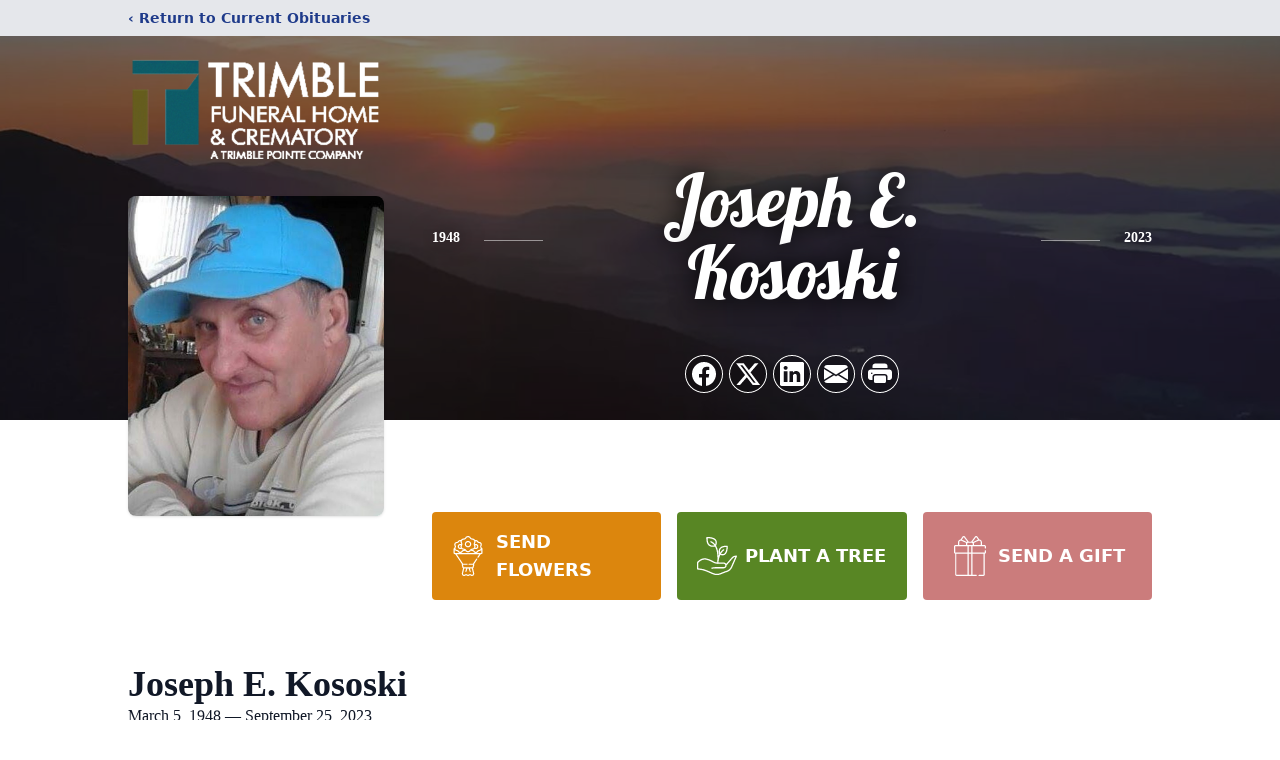

--- FILE ---
content_type: text/html; charset=utf-8
request_url: https://www.google.com/recaptcha/enterprise/anchor?ar=1&k=6LcTp0glAAAAAJWOqDOO4Q5XSq2117lYfKQ0y7fs&co=aHR0cHM6Ly93d3cudHJpbWJsZWZ1bmVyYWxob21lcy5jb206NDQz&hl=en&type=image&v=PoyoqOPhxBO7pBk68S4YbpHZ&theme=light&size=invisible&badge=bottomright&anchor-ms=20000&execute-ms=30000&cb=51ha6mrzehaa
body_size: 48573
content:
<!DOCTYPE HTML><html dir="ltr" lang="en"><head><meta http-equiv="Content-Type" content="text/html; charset=UTF-8">
<meta http-equiv="X-UA-Compatible" content="IE=edge">
<title>reCAPTCHA</title>
<style type="text/css">
/* cyrillic-ext */
@font-face {
  font-family: 'Roboto';
  font-style: normal;
  font-weight: 400;
  font-stretch: 100%;
  src: url(//fonts.gstatic.com/s/roboto/v48/KFO7CnqEu92Fr1ME7kSn66aGLdTylUAMa3GUBHMdazTgWw.woff2) format('woff2');
  unicode-range: U+0460-052F, U+1C80-1C8A, U+20B4, U+2DE0-2DFF, U+A640-A69F, U+FE2E-FE2F;
}
/* cyrillic */
@font-face {
  font-family: 'Roboto';
  font-style: normal;
  font-weight: 400;
  font-stretch: 100%;
  src: url(//fonts.gstatic.com/s/roboto/v48/KFO7CnqEu92Fr1ME7kSn66aGLdTylUAMa3iUBHMdazTgWw.woff2) format('woff2');
  unicode-range: U+0301, U+0400-045F, U+0490-0491, U+04B0-04B1, U+2116;
}
/* greek-ext */
@font-face {
  font-family: 'Roboto';
  font-style: normal;
  font-weight: 400;
  font-stretch: 100%;
  src: url(//fonts.gstatic.com/s/roboto/v48/KFO7CnqEu92Fr1ME7kSn66aGLdTylUAMa3CUBHMdazTgWw.woff2) format('woff2');
  unicode-range: U+1F00-1FFF;
}
/* greek */
@font-face {
  font-family: 'Roboto';
  font-style: normal;
  font-weight: 400;
  font-stretch: 100%;
  src: url(//fonts.gstatic.com/s/roboto/v48/KFO7CnqEu92Fr1ME7kSn66aGLdTylUAMa3-UBHMdazTgWw.woff2) format('woff2');
  unicode-range: U+0370-0377, U+037A-037F, U+0384-038A, U+038C, U+038E-03A1, U+03A3-03FF;
}
/* math */
@font-face {
  font-family: 'Roboto';
  font-style: normal;
  font-weight: 400;
  font-stretch: 100%;
  src: url(//fonts.gstatic.com/s/roboto/v48/KFO7CnqEu92Fr1ME7kSn66aGLdTylUAMawCUBHMdazTgWw.woff2) format('woff2');
  unicode-range: U+0302-0303, U+0305, U+0307-0308, U+0310, U+0312, U+0315, U+031A, U+0326-0327, U+032C, U+032F-0330, U+0332-0333, U+0338, U+033A, U+0346, U+034D, U+0391-03A1, U+03A3-03A9, U+03B1-03C9, U+03D1, U+03D5-03D6, U+03F0-03F1, U+03F4-03F5, U+2016-2017, U+2034-2038, U+203C, U+2040, U+2043, U+2047, U+2050, U+2057, U+205F, U+2070-2071, U+2074-208E, U+2090-209C, U+20D0-20DC, U+20E1, U+20E5-20EF, U+2100-2112, U+2114-2115, U+2117-2121, U+2123-214F, U+2190, U+2192, U+2194-21AE, U+21B0-21E5, U+21F1-21F2, U+21F4-2211, U+2213-2214, U+2216-22FF, U+2308-230B, U+2310, U+2319, U+231C-2321, U+2336-237A, U+237C, U+2395, U+239B-23B7, U+23D0, U+23DC-23E1, U+2474-2475, U+25AF, U+25B3, U+25B7, U+25BD, U+25C1, U+25CA, U+25CC, U+25FB, U+266D-266F, U+27C0-27FF, U+2900-2AFF, U+2B0E-2B11, U+2B30-2B4C, U+2BFE, U+3030, U+FF5B, U+FF5D, U+1D400-1D7FF, U+1EE00-1EEFF;
}
/* symbols */
@font-face {
  font-family: 'Roboto';
  font-style: normal;
  font-weight: 400;
  font-stretch: 100%;
  src: url(//fonts.gstatic.com/s/roboto/v48/KFO7CnqEu92Fr1ME7kSn66aGLdTylUAMaxKUBHMdazTgWw.woff2) format('woff2');
  unicode-range: U+0001-000C, U+000E-001F, U+007F-009F, U+20DD-20E0, U+20E2-20E4, U+2150-218F, U+2190, U+2192, U+2194-2199, U+21AF, U+21E6-21F0, U+21F3, U+2218-2219, U+2299, U+22C4-22C6, U+2300-243F, U+2440-244A, U+2460-24FF, U+25A0-27BF, U+2800-28FF, U+2921-2922, U+2981, U+29BF, U+29EB, U+2B00-2BFF, U+4DC0-4DFF, U+FFF9-FFFB, U+10140-1018E, U+10190-1019C, U+101A0, U+101D0-101FD, U+102E0-102FB, U+10E60-10E7E, U+1D2C0-1D2D3, U+1D2E0-1D37F, U+1F000-1F0FF, U+1F100-1F1AD, U+1F1E6-1F1FF, U+1F30D-1F30F, U+1F315, U+1F31C, U+1F31E, U+1F320-1F32C, U+1F336, U+1F378, U+1F37D, U+1F382, U+1F393-1F39F, U+1F3A7-1F3A8, U+1F3AC-1F3AF, U+1F3C2, U+1F3C4-1F3C6, U+1F3CA-1F3CE, U+1F3D4-1F3E0, U+1F3ED, U+1F3F1-1F3F3, U+1F3F5-1F3F7, U+1F408, U+1F415, U+1F41F, U+1F426, U+1F43F, U+1F441-1F442, U+1F444, U+1F446-1F449, U+1F44C-1F44E, U+1F453, U+1F46A, U+1F47D, U+1F4A3, U+1F4B0, U+1F4B3, U+1F4B9, U+1F4BB, U+1F4BF, U+1F4C8-1F4CB, U+1F4D6, U+1F4DA, U+1F4DF, U+1F4E3-1F4E6, U+1F4EA-1F4ED, U+1F4F7, U+1F4F9-1F4FB, U+1F4FD-1F4FE, U+1F503, U+1F507-1F50B, U+1F50D, U+1F512-1F513, U+1F53E-1F54A, U+1F54F-1F5FA, U+1F610, U+1F650-1F67F, U+1F687, U+1F68D, U+1F691, U+1F694, U+1F698, U+1F6AD, U+1F6B2, U+1F6B9-1F6BA, U+1F6BC, U+1F6C6-1F6CF, U+1F6D3-1F6D7, U+1F6E0-1F6EA, U+1F6F0-1F6F3, U+1F6F7-1F6FC, U+1F700-1F7FF, U+1F800-1F80B, U+1F810-1F847, U+1F850-1F859, U+1F860-1F887, U+1F890-1F8AD, U+1F8B0-1F8BB, U+1F8C0-1F8C1, U+1F900-1F90B, U+1F93B, U+1F946, U+1F984, U+1F996, U+1F9E9, U+1FA00-1FA6F, U+1FA70-1FA7C, U+1FA80-1FA89, U+1FA8F-1FAC6, U+1FACE-1FADC, U+1FADF-1FAE9, U+1FAF0-1FAF8, U+1FB00-1FBFF;
}
/* vietnamese */
@font-face {
  font-family: 'Roboto';
  font-style: normal;
  font-weight: 400;
  font-stretch: 100%;
  src: url(//fonts.gstatic.com/s/roboto/v48/KFO7CnqEu92Fr1ME7kSn66aGLdTylUAMa3OUBHMdazTgWw.woff2) format('woff2');
  unicode-range: U+0102-0103, U+0110-0111, U+0128-0129, U+0168-0169, U+01A0-01A1, U+01AF-01B0, U+0300-0301, U+0303-0304, U+0308-0309, U+0323, U+0329, U+1EA0-1EF9, U+20AB;
}
/* latin-ext */
@font-face {
  font-family: 'Roboto';
  font-style: normal;
  font-weight: 400;
  font-stretch: 100%;
  src: url(//fonts.gstatic.com/s/roboto/v48/KFO7CnqEu92Fr1ME7kSn66aGLdTylUAMa3KUBHMdazTgWw.woff2) format('woff2');
  unicode-range: U+0100-02BA, U+02BD-02C5, U+02C7-02CC, U+02CE-02D7, U+02DD-02FF, U+0304, U+0308, U+0329, U+1D00-1DBF, U+1E00-1E9F, U+1EF2-1EFF, U+2020, U+20A0-20AB, U+20AD-20C0, U+2113, U+2C60-2C7F, U+A720-A7FF;
}
/* latin */
@font-face {
  font-family: 'Roboto';
  font-style: normal;
  font-weight: 400;
  font-stretch: 100%;
  src: url(//fonts.gstatic.com/s/roboto/v48/KFO7CnqEu92Fr1ME7kSn66aGLdTylUAMa3yUBHMdazQ.woff2) format('woff2');
  unicode-range: U+0000-00FF, U+0131, U+0152-0153, U+02BB-02BC, U+02C6, U+02DA, U+02DC, U+0304, U+0308, U+0329, U+2000-206F, U+20AC, U+2122, U+2191, U+2193, U+2212, U+2215, U+FEFF, U+FFFD;
}
/* cyrillic-ext */
@font-face {
  font-family: 'Roboto';
  font-style: normal;
  font-weight: 500;
  font-stretch: 100%;
  src: url(//fonts.gstatic.com/s/roboto/v48/KFO7CnqEu92Fr1ME7kSn66aGLdTylUAMa3GUBHMdazTgWw.woff2) format('woff2');
  unicode-range: U+0460-052F, U+1C80-1C8A, U+20B4, U+2DE0-2DFF, U+A640-A69F, U+FE2E-FE2F;
}
/* cyrillic */
@font-face {
  font-family: 'Roboto';
  font-style: normal;
  font-weight: 500;
  font-stretch: 100%;
  src: url(//fonts.gstatic.com/s/roboto/v48/KFO7CnqEu92Fr1ME7kSn66aGLdTylUAMa3iUBHMdazTgWw.woff2) format('woff2');
  unicode-range: U+0301, U+0400-045F, U+0490-0491, U+04B0-04B1, U+2116;
}
/* greek-ext */
@font-face {
  font-family: 'Roboto';
  font-style: normal;
  font-weight: 500;
  font-stretch: 100%;
  src: url(//fonts.gstatic.com/s/roboto/v48/KFO7CnqEu92Fr1ME7kSn66aGLdTylUAMa3CUBHMdazTgWw.woff2) format('woff2');
  unicode-range: U+1F00-1FFF;
}
/* greek */
@font-face {
  font-family: 'Roboto';
  font-style: normal;
  font-weight: 500;
  font-stretch: 100%;
  src: url(//fonts.gstatic.com/s/roboto/v48/KFO7CnqEu92Fr1ME7kSn66aGLdTylUAMa3-UBHMdazTgWw.woff2) format('woff2');
  unicode-range: U+0370-0377, U+037A-037F, U+0384-038A, U+038C, U+038E-03A1, U+03A3-03FF;
}
/* math */
@font-face {
  font-family: 'Roboto';
  font-style: normal;
  font-weight: 500;
  font-stretch: 100%;
  src: url(//fonts.gstatic.com/s/roboto/v48/KFO7CnqEu92Fr1ME7kSn66aGLdTylUAMawCUBHMdazTgWw.woff2) format('woff2');
  unicode-range: U+0302-0303, U+0305, U+0307-0308, U+0310, U+0312, U+0315, U+031A, U+0326-0327, U+032C, U+032F-0330, U+0332-0333, U+0338, U+033A, U+0346, U+034D, U+0391-03A1, U+03A3-03A9, U+03B1-03C9, U+03D1, U+03D5-03D6, U+03F0-03F1, U+03F4-03F5, U+2016-2017, U+2034-2038, U+203C, U+2040, U+2043, U+2047, U+2050, U+2057, U+205F, U+2070-2071, U+2074-208E, U+2090-209C, U+20D0-20DC, U+20E1, U+20E5-20EF, U+2100-2112, U+2114-2115, U+2117-2121, U+2123-214F, U+2190, U+2192, U+2194-21AE, U+21B0-21E5, U+21F1-21F2, U+21F4-2211, U+2213-2214, U+2216-22FF, U+2308-230B, U+2310, U+2319, U+231C-2321, U+2336-237A, U+237C, U+2395, U+239B-23B7, U+23D0, U+23DC-23E1, U+2474-2475, U+25AF, U+25B3, U+25B7, U+25BD, U+25C1, U+25CA, U+25CC, U+25FB, U+266D-266F, U+27C0-27FF, U+2900-2AFF, U+2B0E-2B11, U+2B30-2B4C, U+2BFE, U+3030, U+FF5B, U+FF5D, U+1D400-1D7FF, U+1EE00-1EEFF;
}
/* symbols */
@font-face {
  font-family: 'Roboto';
  font-style: normal;
  font-weight: 500;
  font-stretch: 100%;
  src: url(//fonts.gstatic.com/s/roboto/v48/KFO7CnqEu92Fr1ME7kSn66aGLdTylUAMaxKUBHMdazTgWw.woff2) format('woff2');
  unicode-range: U+0001-000C, U+000E-001F, U+007F-009F, U+20DD-20E0, U+20E2-20E4, U+2150-218F, U+2190, U+2192, U+2194-2199, U+21AF, U+21E6-21F0, U+21F3, U+2218-2219, U+2299, U+22C4-22C6, U+2300-243F, U+2440-244A, U+2460-24FF, U+25A0-27BF, U+2800-28FF, U+2921-2922, U+2981, U+29BF, U+29EB, U+2B00-2BFF, U+4DC0-4DFF, U+FFF9-FFFB, U+10140-1018E, U+10190-1019C, U+101A0, U+101D0-101FD, U+102E0-102FB, U+10E60-10E7E, U+1D2C0-1D2D3, U+1D2E0-1D37F, U+1F000-1F0FF, U+1F100-1F1AD, U+1F1E6-1F1FF, U+1F30D-1F30F, U+1F315, U+1F31C, U+1F31E, U+1F320-1F32C, U+1F336, U+1F378, U+1F37D, U+1F382, U+1F393-1F39F, U+1F3A7-1F3A8, U+1F3AC-1F3AF, U+1F3C2, U+1F3C4-1F3C6, U+1F3CA-1F3CE, U+1F3D4-1F3E0, U+1F3ED, U+1F3F1-1F3F3, U+1F3F5-1F3F7, U+1F408, U+1F415, U+1F41F, U+1F426, U+1F43F, U+1F441-1F442, U+1F444, U+1F446-1F449, U+1F44C-1F44E, U+1F453, U+1F46A, U+1F47D, U+1F4A3, U+1F4B0, U+1F4B3, U+1F4B9, U+1F4BB, U+1F4BF, U+1F4C8-1F4CB, U+1F4D6, U+1F4DA, U+1F4DF, U+1F4E3-1F4E6, U+1F4EA-1F4ED, U+1F4F7, U+1F4F9-1F4FB, U+1F4FD-1F4FE, U+1F503, U+1F507-1F50B, U+1F50D, U+1F512-1F513, U+1F53E-1F54A, U+1F54F-1F5FA, U+1F610, U+1F650-1F67F, U+1F687, U+1F68D, U+1F691, U+1F694, U+1F698, U+1F6AD, U+1F6B2, U+1F6B9-1F6BA, U+1F6BC, U+1F6C6-1F6CF, U+1F6D3-1F6D7, U+1F6E0-1F6EA, U+1F6F0-1F6F3, U+1F6F7-1F6FC, U+1F700-1F7FF, U+1F800-1F80B, U+1F810-1F847, U+1F850-1F859, U+1F860-1F887, U+1F890-1F8AD, U+1F8B0-1F8BB, U+1F8C0-1F8C1, U+1F900-1F90B, U+1F93B, U+1F946, U+1F984, U+1F996, U+1F9E9, U+1FA00-1FA6F, U+1FA70-1FA7C, U+1FA80-1FA89, U+1FA8F-1FAC6, U+1FACE-1FADC, U+1FADF-1FAE9, U+1FAF0-1FAF8, U+1FB00-1FBFF;
}
/* vietnamese */
@font-face {
  font-family: 'Roboto';
  font-style: normal;
  font-weight: 500;
  font-stretch: 100%;
  src: url(//fonts.gstatic.com/s/roboto/v48/KFO7CnqEu92Fr1ME7kSn66aGLdTylUAMa3OUBHMdazTgWw.woff2) format('woff2');
  unicode-range: U+0102-0103, U+0110-0111, U+0128-0129, U+0168-0169, U+01A0-01A1, U+01AF-01B0, U+0300-0301, U+0303-0304, U+0308-0309, U+0323, U+0329, U+1EA0-1EF9, U+20AB;
}
/* latin-ext */
@font-face {
  font-family: 'Roboto';
  font-style: normal;
  font-weight: 500;
  font-stretch: 100%;
  src: url(//fonts.gstatic.com/s/roboto/v48/KFO7CnqEu92Fr1ME7kSn66aGLdTylUAMa3KUBHMdazTgWw.woff2) format('woff2');
  unicode-range: U+0100-02BA, U+02BD-02C5, U+02C7-02CC, U+02CE-02D7, U+02DD-02FF, U+0304, U+0308, U+0329, U+1D00-1DBF, U+1E00-1E9F, U+1EF2-1EFF, U+2020, U+20A0-20AB, U+20AD-20C0, U+2113, U+2C60-2C7F, U+A720-A7FF;
}
/* latin */
@font-face {
  font-family: 'Roboto';
  font-style: normal;
  font-weight: 500;
  font-stretch: 100%;
  src: url(//fonts.gstatic.com/s/roboto/v48/KFO7CnqEu92Fr1ME7kSn66aGLdTylUAMa3yUBHMdazQ.woff2) format('woff2');
  unicode-range: U+0000-00FF, U+0131, U+0152-0153, U+02BB-02BC, U+02C6, U+02DA, U+02DC, U+0304, U+0308, U+0329, U+2000-206F, U+20AC, U+2122, U+2191, U+2193, U+2212, U+2215, U+FEFF, U+FFFD;
}
/* cyrillic-ext */
@font-face {
  font-family: 'Roboto';
  font-style: normal;
  font-weight: 900;
  font-stretch: 100%;
  src: url(//fonts.gstatic.com/s/roboto/v48/KFO7CnqEu92Fr1ME7kSn66aGLdTylUAMa3GUBHMdazTgWw.woff2) format('woff2');
  unicode-range: U+0460-052F, U+1C80-1C8A, U+20B4, U+2DE0-2DFF, U+A640-A69F, U+FE2E-FE2F;
}
/* cyrillic */
@font-face {
  font-family: 'Roboto';
  font-style: normal;
  font-weight: 900;
  font-stretch: 100%;
  src: url(//fonts.gstatic.com/s/roboto/v48/KFO7CnqEu92Fr1ME7kSn66aGLdTylUAMa3iUBHMdazTgWw.woff2) format('woff2');
  unicode-range: U+0301, U+0400-045F, U+0490-0491, U+04B0-04B1, U+2116;
}
/* greek-ext */
@font-face {
  font-family: 'Roboto';
  font-style: normal;
  font-weight: 900;
  font-stretch: 100%;
  src: url(//fonts.gstatic.com/s/roboto/v48/KFO7CnqEu92Fr1ME7kSn66aGLdTylUAMa3CUBHMdazTgWw.woff2) format('woff2');
  unicode-range: U+1F00-1FFF;
}
/* greek */
@font-face {
  font-family: 'Roboto';
  font-style: normal;
  font-weight: 900;
  font-stretch: 100%;
  src: url(//fonts.gstatic.com/s/roboto/v48/KFO7CnqEu92Fr1ME7kSn66aGLdTylUAMa3-UBHMdazTgWw.woff2) format('woff2');
  unicode-range: U+0370-0377, U+037A-037F, U+0384-038A, U+038C, U+038E-03A1, U+03A3-03FF;
}
/* math */
@font-face {
  font-family: 'Roboto';
  font-style: normal;
  font-weight: 900;
  font-stretch: 100%;
  src: url(//fonts.gstatic.com/s/roboto/v48/KFO7CnqEu92Fr1ME7kSn66aGLdTylUAMawCUBHMdazTgWw.woff2) format('woff2');
  unicode-range: U+0302-0303, U+0305, U+0307-0308, U+0310, U+0312, U+0315, U+031A, U+0326-0327, U+032C, U+032F-0330, U+0332-0333, U+0338, U+033A, U+0346, U+034D, U+0391-03A1, U+03A3-03A9, U+03B1-03C9, U+03D1, U+03D5-03D6, U+03F0-03F1, U+03F4-03F5, U+2016-2017, U+2034-2038, U+203C, U+2040, U+2043, U+2047, U+2050, U+2057, U+205F, U+2070-2071, U+2074-208E, U+2090-209C, U+20D0-20DC, U+20E1, U+20E5-20EF, U+2100-2112, U+2114-2115, U+2117-2121, U+2123-214F, U+2190, U+2192, U+2194-21AE, U+21B0-21E5, U+21F1-21F2, U+21F4-2211, U+2213-2214, U+2216-22FF, U+2308-230B, U+2310, U+2319, U+231C-2321, U+2336-237A, U+237C, U+2395, U+239B-23B7, U+23D0, U+23DC-23E1, U+2474-2475, U+25AF, U+25B3, U+25B7, U+25BD, U+25C1, U+25CA, U+25CC, U+25FB, U+266D-266F, U+27C0-27FF, U+2900-2AFF, U+2B0E-2B11, U+2B30-2B4C, U+2BFE, U+3030, U+FF5B, U+FF5D, U+1D400-1D7FF, U+1EE00-1EEFF;
}
/* symbols */
@font-face {
  font-family: 'Roboto';
  font-style: normal;
  font-weight: 900;
  font-stretch: 100%;
  src: url(//fonts.gstatic.com/s/roboto/v48/KFO7CnqEu92Fr1ME7kSn66aGLdTylUAMaxKUBHMdazTgWw.woff2) format('woff2');
  unicode-range: U+0001-000C, U+000E-001F, U+007F-009F, U+20DD-20E0, U+20E2-20E4, U+2150-218F, U+2190, U+2192, U+2194-2199, U+21AF, U+21E6-21F0, U+21F3, U+2218-2219, U+2299, U+22C4-22C6, U+2300-243F, U+2440-244A, U+2460-24FF, U+25A0-27BF, U+2800-28FF, U+2921-2922, U+2981, U+29BF, U+29EB, U+2B00-2BFF, U+4DC0-4DFF, U+FFF9-FFFB, U+10140-1018E, U+10190-1019C, U+101A0, U+101D0-101FD, U+102E0-102FB, U+10E60-10E7E, U+1D2C0-1D2D3, U+1D2E0-1D37F, U+1F000-1F0FF, U+1F100-1F1AD, U+1F1E6-1F1FF, U+1F30D-1F30F, U+1F315, U+1F31C, U+1F31E, U+1F320-1F32C, U+1F336, U+1F378, U+1F37D, U+1F382, U+1F393-1F39F, U+1F3A7-1F3A8, U+1F3AC-1F3AF, U+1F3C2, U+1F3C4-1F3C6, U+1F3CA-1F3CE, U+1F3D4-1F3E0, U+1F3ED, U+1F3F1-1F3F3, U+1F3F5-1F3F7, U+1F408, U+1F415, U+1F41F, U+1F426, U+1F43F, U+1F441-1F442, U+1F444, U+1F446-1F449, U+1F44C-1F44E, U+1F453, U+1F46A, U+1F47D, U+1F4A3, U+1F4B0, U+1F4B3, U+1F4B9, U+1F4BB, U+1F4BF, U+1F4C8-1F4CB, U+1F4D6, U+1F4DA, U+1F4DF, U+1F4E3-1F4E6, U+1F4EA-1F4ED, U+1F4F7, U+1F4F9-1F4FB, U+1F4FD-1F4FE, U+1F503, U+1F507-1F50B, U+1F50D, U+1F512-1F513, U+1F53E-1F54A, U+1F54F-1F5FA, U+1F610, U+1F650-1F67F, U+1F687, U+1F68D, U+1F691, U+1F694, U+1F698, U+1F6AD, U+1F6B2, U+1F6B9-1F6BA, U+1F6BC, U+1F6C6-1F6CF, U+1F6D3-1F6D7, U+1F6E0-1F6EA, U+1F6F0-1F6F3, U+1F6F7-1F6FC, U+1F700-1F7FF, U+1F800-1F80B, U+1F810-1F847, U+1F850-1F859, U+1F860-1F887, U+1F890-1F8AD, U+1F8B0-1F8BB, U+1F8C0-1F8C1, U+1F900-1F90B, U+1F93B, U+1F946, U+1F984, U+1F996, U+1F9E9, U+1FA00-1FA6F, U+1FA70-1FA7C, U+1FA80-1FA89, U+1FA8F-1FAC6, U+1FACE-1FADC, U+1FADF-1FAE9, U+1FAF0-1FAF8, U+1FB00-1FBFF;
}
/* vietnamese */
@font-face {
  font-family: 'Roboto';
  font-style: normal;
  font-weight: 900;
  font-stretch: 100%;
  src: url(//fonts.gstatic.com/s/roboto/v48/KFO7CnqEu92Fr1ME7kSn66aGLdTylUAMa3OUBHMdazTgWw.woff2) format('woff2');
  unicode-range: U+0102-0103, U+0110-0111, U+0128-0129, U+0168-0169, U+01A0-01A1, U+01AF-01B0, U+0300-0301, U+0303-0304, U+0308-0309, U+0323, U+0329, U+1EA0-1EF9, U+20AB;
}
/* latin-ext */
@font-face {
  font-family: 'Roboto';
  font-style: normal;
  font-weight: 900;
  font-stretch: 100%;
  src: url(//fonts.gstatic.com/s/roboto/v48/KFO7CnqEu92Fr1ME7kSn66aGLdTylUAMa3KUBHMdazTgWw.woff2) format('woff2');
  unicode-range: U+0100-02BA, U+02BD-02C5, U+02C7-02CC, U+02CE-02D7, U+02DD-02FF, U+0304, U+0308, U+0329, U+1D00-1DBF, U+1E00-1E9F, U+1EF2-1EFF, U+2020, U+20A0-20AB, U+20AD-20C0, U+2113, U+2C60-2C7F, U+A720-A7FF;
}
/* latin */
@font-face {
  font-family: 'Roboto';
  font-style: normal;
  font-weight: 900;
  font-stretch: 100%;
  src: url(//fonts.gstatic.com/s/roboto/v48/KFO7CnqEu92Fr1ME7kSn66aGLdTylUAMa3yUBHMdazQ.woff2) format('woff2');
  unicode-range: U+0000-00FF, U+0131, U+0152-0153, U+02BB-02BC, U+02C6, U+02DA, U+02DC, U+0304, U+0308, U+0329, U+2000-206F, U+20AC, U+2122, U+2191, U+2193, U+2212, U+2215, U+FEFF, U+FFFD;
}

</style>
<link rel="stylesheet" type="text/css" href="https://www.gstatic.com/recaptcha/releases/PoyoqOPhxBO7pBk68S4YbpHZ/styles__ltr.css">
<script nonce="5hfd19-wQ4pnTXTxSRBN_g" type="text/javascript">window['__recaptcha_api'] = 'https://www.google.com/recaptcha/enterprise/';</script>
<script type="text/javascript" src="https://www.gstatic.com/recaptcha/releases/PoyoqOPhxBO7pBk68S4YbpHZ/recaptcha__en.js" nonce="5hfd19-wQ4pnTXTxSRBN_g">
      
    </script></head>
<body><div id="rc-anchor-alert" class="rc-anchor-alert"></div>
<input type="hidden" id="recaptcha-token" value="[base64]">
<script type="text/javascript" nonce="5hfd19-wQ4pnTXTxSRBN_g">
      recaptcha.anchor.Main.init("[\x22ainput\x22,[\x22bgdata\x22,\x22\x22,\[base64]/[base64]/[base64]/ZyhXLGgpOnEoW04sMjEsbF0sVywwKSxoKSxmYWxzZSxmYWxzZSl9Y2F0Y2goayl7RygzNTgsVyk/[base64]/[base64]/[base64]/[base64]/[base64]/[base64]/[base64]/bmV3IEJbT10oRFswXSk6dz09Mj9uZXcgQltPXShEWzBdLERbMV0pOnc9PTM/bmV3IEJbT10oRFswXSxEWzFdLERbMl0pOnc9PTQ/[base64]/[base64]/[base64]/[base64]/[base64]\\u003d\x22,\[base64]\\u003d\\u003d\x22,\x22wrhcw7LDo8KYI8KhT8KFYQ7DisKIw6AUAVPCvMOQEEzDmybDpVPCjWwBSiHCtwTDvnlNKnNnV8OMVMOVw5J4HVHCuwtyCcKifhhwwrsXw4/DtMK4IsKCwrLCssKPw598w7hKHsKMN2/DkcO4UcO3w5HDgQnChcOKwpciCsOPFCrCgsOKGnhwNcOGw7rCiTzDqcOEFGIywofDqlvCpcOIwqzDqsOfYQbDr8KtwqDCrHrCgEIMw57Dm8K3wqoAw5MKwrzChcKJwqbDvVXDmsKNwonDtnJlwrhYw681w4nDlsK7XsKRw6oqPMOcaMKeTB/[base64]/[base64]/DiXLCkTURNUzDtlTDs3QBw5MaVUrCnMOrw7/Dv8O/[base64]/XwvDpjfCkCBUwrHDgcK+acOHw7BDw7rCisKkI2ogP8O3w7bCusKvb8OLZwvDrVU1YMKAw5/Cnh5rw64iwp06R0PDtsOyRB3DgV5iecOfw5IeZnDCmg7DrcKRw6LDpSzCmMKtw4JlwozDpDBELko7A0lgw7k1w4HClR7CiS/Dn2Jgw51GLkAkNQLDq8OsFMOUw6dMOVhiUSPDq8KWa3lLa2MOP8OyeMKGERxMQ1PCpsOga8KPGW1eUix4UBAqwrHChBMhJsK/woLChAXCpVF5w68JwokkQnc+w43CqmfCuWzDs8KYw5Vuw6QvIsKDw7QNwqXCk8KFAnvDoMOrZMKtP8KUw6/DpcOaw57CmDXCtxszIzLCowdeIUnCt8OOw6QqwpjDkcK1wpbDjyQRwp4rG03DiiAlwrfDixvDpUtmwqfDgHDDsD/CqMKFw74LXsOUH8KKw5fDocKVLnYaw6rDh8OEHiMgJ8OyQyvDggQBw4rDoWJyRsOcw7oMTxzDqVJRw7/DrsOVwokDwrhhwpXDvsOAwrhzFHXCniRMwqhyw5DChsOdXcKMw6bDpsK0BhA1w6oeNsKYWyzDs2JdYFDCksKjSFzDicKJw6PDuAdoworDsMOqwpAgw6fCosKGw7HChsKLKMK6UEpbVMONwqUMYGnCvcOjwo/CkEfDusOMw7PCpMKSUG9RZBvChAfCgMKfPxbDlSLDqyPDq8ODw5Zjwp5Uw4XDj8Kywr7CqsO+cibDlMKDw48IBlpqwo0qMsKmEsKXe8Obw5FUwp3ChMOhw7R9CMKGwrfDrH58wpHDrcKPf8K8wolofcKRc8OPGsOobsKMw5jDsmPCtcKAGsOBR0fCuw/DgAkdwoliw4bDq1LCoXzCk8OBTsO/[base64]/CrcOgwqoiE3jDhHnDs0XClMOoSsOFw60dUsOVw4jDk0XCsDfCkA/[base64]/[base64]/[base64]/DqsO5w5XCvDBiI8OfwpbDhsO1P1oddWBuwocSd8O6w4bCrwd+wq5ZfQgYw515w4bCqxMpThwPw55gYsOSBcObwrfDvcKLwqRfwrjClFPDosOywpZHOcK1wqspw4JeJQ9fwrsDMsK2IjvCqsOlDMOQIcKtGcO/ZcOrYirDvsOqUMOZw5EDESkvwpvClk3DgwnDosOkRCLDtU50w75ENsKwwrMuw7NaPcKQMcO+VQUYNAUBw4wsw5zCjz/CnUYdw43DhcONdQZlc8OhwoXDkmsqw7dETsO8w5PDhcKNwojCgh3Ci3pEZHdSV8KOIMOmYMOOKcOWwqRnwrl9wqcNb8Onw7RUYsOqLnYCXcO1w4k4w6bClCUIfxlPw5FVwr/Ckh50w5vCosO4SBJBXcKQEgjCmzzCisOQXcOSPBfDiEnCt8OKbsKzwosRw5jDvsKIMn3CtsO+SkJkwqJqHh3DskzDnDnDkEDCumZlw7U/[base64]/w7d8J180w69vIcKywo9Nwq0oD8K6LzTDhcKjw5PCncOBwpPCilZnw656F8Ocw5/[base64]/CnQbCjmdDw7A0w4DDtR/[base64]/CuzHDqivCmz5TwoTCvxPCmxkfw7YRw6nDjjjCkMKMc8OJwrfDjsOsw7A8Czh6wrctasKAwrzCrDLCm8Kgw4JLwrPChMKnw6XCnwt8wrbDmSRFHcOXEgV8wo7DmsOfw7LCkRFnf8OuB8OXw5t5esKHKHhqwoQhQcOvwodUw4A5w77Cs0wdwqPDmMOiw7LCtcOtDm8/FsOLBRrDmFXDtj9ewrTChcKhwoXDpB7DrsOmLwfCnMOewq7CisOKMzvCrHPDhA8lwoTDocKHDMKxTMKbw7lXwr7DgsONwoFVwqLDqcKMwqPCmQ3DvlJ3bMOawqsrDVPCoMKRw7XCh8OKw6jCqWrCt8OTw7bCggvDg8KQw4DCuMKxw4NBEyNjKcOfwpo/[base64]/Cj0PDqFrDnsO5wrwdworCh8OLwpJUYGpCB8O9bRMKwojDtRB0az5sR8OqBcO/[base64]/WsK3w7zDqXtkwpMkw5ARwqbCvsKaw4VeZGrDvG/DphHDh8OTT8Kywr44w5vDicOtGC7CqXrCo23CnHnCucOoesOBdMKzU3DDpMKvw6nCjMOVdsKAw6DDocOBc8KlA8KxAcOuw54ZbsO6BsOfw73CkMKfwp8zwqVawroRw5wdw5LDp8KEw5bCjcKbTj4mMChkVWFKwq8tw6XDlsONw7vCh0HCo8OrZzwgwpxpC00rw6l7ZG/DshPCgSA4wpJVw7kgwp56woE7wrvDiC9WaMO0w4jDmzB+wqfCr1fDicKPUcK8w5DDqsKxworDicOtw4PDkzrCu1BzwqHCl2F2TcO5w6AWwo/Dpy7Cg8KtVsOKw6/ClcOjAMKgw5V3LWXCmsO5P10CGlNVTFMrbAfDi8KFeCgfw5lGw64ANhE4wrjDksOgFBduY8OQDFhgJgoLUMOzSMORCMKXH8KCwrUYwpVuwrQJw7giw7NKaTczBkpBwrkOIQPDt8KKw615wobCoS/DujXDgsOaw43CrTjDlsOCZcKaw7wHwpnChHA2LFYaf8KJaRs9TsKHW8KnQ1/CjTHDuMOyHyp/w5U1wqhgw6XCmMO2eydIGsOcwrbCkBbDs3rCpMKzwq/DhlJvUXUnwrdEw5XCuR/CmB3DsiAWw7HCvVbDgwvCjDPDo8K+w4s5w58DKCzDvsO0wrwdw618I8Khw67CvcOnwoDCuzJDwrzCl8KuJsO9wrfDlsOqw5dAw43CgMKpw6Ybw7bCssO3w6B0w4PCtnFMwpPCqMKPw6ZZwowRw5MoCsOxPzrDpm/CqcKHwpofwqvDh8O3VQfCkMKmwq/DlmM/N8Kew64uw6vDtcKmTcOsPB3CpnHCqiLDqDwjH8KHRi7CusKQw5JLwrYcM8K/wrLCumrDgcOfGRjCuVIdVcKcTcKiJnvCsBHCtHXDt2d1OMK5wqbDrjBsCWcXeh5jGEVKw5VFLifDsXXDs8KDw53Cm0IeQXrDjR8+PFfCu8O/w7J4F8OSZHorw6RBRnZ7w6fDnsOsw4rCnigHwqx1bD03wqJWw6PCmnh2wqFPNsKrwqPDp8O/wrsYwqpCAMOqw7XDv8O+I8Kiw53Dl3vDrDbCrcO8wqHDhhFpEQ1/woHDkXvDmcKKEAPCjydPw77DmgfCpnE7w4lVwobDg8O/wplLwpfCrQ3Dp8ONwqIjSgoxwrdzcsKSw7DCgWLDolPCizDCgMOiw59RwovDmsKlwpPCnyZxTsOQwobDgMKJwrccI2TDmMKywqYLAcKKw5/[base64]/CinjCgGxCV8OVw4/DmcO9w5HCmhReBMO9Mjgcw6Bcw5TDpAzCt8KMw6I7w4PClMOHU8OXLMKPUcKRY8OowpMqecKZF2gdV8Kbw6rCg8OcwoTCocOOwobCj8KFAWpnOmzChMOyFTJSdBwiVDZHw7TCjcKFABLChMOBLzXCu1lMwrEZw7bCpcKew4BbAsK8wqYMXDrCkMOUw4xZGzDDqUFew6/CucOYw6/CnxXDmWjDgMKAw4krw6Q8PRczw63CjVfCoMKrw7tgw6LCkcONbcO2wptNwrxPwpTDrVPCgsONOlDClsOJw5DDucOIQMKOw4VkwroMTWYkLztdE2/DpVRgw4kGw4jDisO3woXDpsONFcOCwogBa8KmDMKYw4HCgWsXChHConnDmHvDk8Kiw7fDn8Omwpdlw74DYwHDhADCok3CmR3Dq8OYwoVyF8KWwo5hZsKqLcOsBsOvw4DCvcKww4pCwqxKw7rDijkqw68AwpDDlyZxW8OxaMO5w5nDicKAeiQiwo/DpBRDdT1eOzPDn8OsWMK6TgUce8OrVMKmwq7Dq8KCwpXDlMK9eTbCtsOwB8Kyw5XCgcK8JhrDi012w6bDucKHXxrCusOrwpjDuVLCl8O6b8KoU8O1dMKrw4/CnMOsK8O3wpU7w7oCIcOiw4Z8wqoKQw9twp5Rw7DDmsOKwpl7wobCscOhwohbw4LDjWrDkMO5wr7DhkouYsKiw5bDiGJGw6Y5VMO5w6UoBsKjHndow4kbacKzMEsiw7YTwrtIwoN9MDdXOEXCu8OPW1/[base64]/w41kw4wGwoLDm8KKwqotwr13wrbDi8KlJcOCbsK1JMKXwpvCosKrwogKW8O+AVlyw5rDtcKDakEgI1FNXGBKw5LCsVUIPgsXTmXDhjfDkw/Csy0QwrDCvhgAw5PCqgnCtsOow4EyXScGGsKhB0fDiMKywow4XQ3Cpikfw4HDjsO9QMO9IxnDhg8Sw5k5wog/[base64]/w6UgZcOpMMOwc3HClsOMb1bDrnTCmMKgWcO7EnswRsOsw4ZoecKPWTLDm8O8AsODwoBbwr1vXSbDkcOSV8Kfb3XCkcKaw78Xw6Uxw5XCoMOJw4lbCx4GaMOzwrQBPcOQwoxLwptUwpUSJMKaWz/CosO5L8K7dMOwJhDCicOPwp3CjMOoBFNmw77Dsj4LKB3CnxPDgHIdwqzDk3LCly4ENXzDlGU0woLDlMOyw4PDrmgCw5PDtMOAw7TDpTg3GcKvwroPwrl/[base64]/GzACMsOzwrPDiUoLPhXDpw3CtMOuwrlow7LDhxrDj8OFd8OiwrPCpMOLw5R2w6Viw5rDrMOFwqlIwpRmwobDscOEMsOEQ8KvUHc/MMO7w7HCisOJOMKSw43ClVDDhcKTUybDuMO4ByFSwpBRXsO5Y8O/[base64]/CsTLDsWDDn8OmTRskBsKQOcOWwpBJAsOpw6nCngTDrwjDjBLDnEB4wrE0dFFcw7/CqsO3SADDoMOiw4LCsXR/wrk/[base64]/CklxpVcKWw4ZJPQ0pwphOSjjCokk2T8KMw6jCkzNww5HCtGDCh8KDwpjDiy3CucKLIsKRw6nCkyPDlMOIwrTCvl/CmQ9SwpYywr8VY2XCg8Kgwr7DocKyQ8KBOwHCocKLOjIXwocYGzDCjBrCm39OFMO4RXnDsVTCvMKawrDDgsKYam4YwrLDscO/wrMUw6ERw47DqxHCs8Kbw4p4w5Baw6xqwpBRP8K7SWvDucO4wonDtsOZZ8KIw7bDoDIHUMOtLkHDiyV3X8KxJ8Opw6NRXnx3wpY0woHDjMO/[base64]/wo9Dw7PDvsO2wr0PAsOVE8OfccOpPlh6UEfCscOiMsKmw6fCvsKowq/CjH42woHCl20OOnHDrXXDvHrCqcOXHjLCoMKNUy0Ow7nDgcKSwroySsKkw6cGw7wuwpssGRpkQcKWwpZuw5/[base64]/Y8OqNnrCuHHDgcOiw7M0w7U9w75kentYGcOhDh/CtMKBU8O3K2FxRnHDtlRZwrHDqXJdCsKhwoJ/wphvwocow4lmT0d+LcKlUcOrw6R9wrtzw5jDgMKRNcOCwqJuJEsOZcKnwo1MCQAScwd9wrzDvMOTVcKQAcOBDh7Cog7Cn8OoIMKkNkV/w5vDkMOSc8O9w54RbsKHP0jCvcOOwpnCoWDCtXJ9w5rCjcKUw5N+Z09GaMKePzXCvBvConc0wr/DqcONw73DkwfDnS5zKjV0XsKDwpd5HMOdw4V/wp9JDcOcw4zDgMO9wohow4nCmxlnMDnCk8O2w7pzW8KMw7rDusKpwq/[base64]/DgizCh1vChCfDgFkmwpkNWjTCpMKFw4fCucK7wpV+BjjCk8KCw7LDjUdLecKfw4DCu2BYwpZePH8VwqofIGrDpH0Ww5UNaHgjwpvCl3QPwrRIMcK8KCrDv3/CjsKMw4nDmMKabsKewpU6w6HCosKUwrBIJMOywr3CpcKqOsKpZzPDqcOPUA3DimBZHcK1w4HClcOuQcKje8K8wqvDnknDsRvCtSnChSfDgMOCbSdVw5Bvw6/DosOjPnLDpyPDig4Gw5zCmcKhGsKiwpsaw519wqHCm8OKTMK0C0DCocKVw5HDgF7CkW3DqMKkw4xtAMKcdlMAUcKNNsKABsKUM0sDIcK4woR3K3PChMODYcO1w4w9wp05RVJ7w6prwprCiMK+XMKtwrASw67Dm8KJwqHDiloOQMKswrXDlU7DgsO/[base64]/CphHDscK+dXfDhgMdwrZROR5KCcOSw4leI8KdwqLCp1PCty7DqMOwwqLCpSw3w4TCvDJDBsKCwqnDhmvCqxtdw7bDjFERwqnCsMKCQ8OwMcKgw4nCggNKd3fCu2Fhw6U0XSXCrE0JwpPCtMO/e21owpFlwphTwo0vw5kyBsOrXMOawo16wpUMXWDChHM6EMOkwqnCtRBtwrYjwpLDncOxHMK5P8KpAk9TwotnwojDmMOkI8KRAmAoPcOeEWbCvUXDmzzDrsK2UsKHw6ZwYMOHwo/[base64]/CtcOWwpJ0wqgZw6FIX8Khw6bCtMO2wrvCqR7CqHUXGsKWAsKdDVPCg8O6ZQYVMMOrXm1MOC/DicOUwqrDqHbDlcKrwrYKw4E6wqEgwosZQVbChsOvPcKxOcOBKcOwbcKcwrsYw6xSLz0DEhY+w4bDq2PDgnh7woXCt8OvYAkCOCDDkcK+MTZkFsKTIGLCqcKpSEALw6VMw6jChsKZVRDCoW/Dh8OYwqfCqsKbFS/Ct23CtmnCo8ODOXHCiQNDAUvCrQg3wpTDv8O3AwDDhh0lw57Cl8Krw6fCjsKdTGVXXicmG8KnwpNTO8O4NXpkwrgHw6DCkmLCmsKQwqoMSX0awplTw6gYw5/CjTbDqMOJw7kwwqgcw4/DlmIBKWvDmXvComRhMgQfSsKgwqdqT8KLwpnCncKpHcKiwobCj8O6Ozx5JXTDpMOdw64JZzbDs2cSPmYsQMOJSAzDicKow5UjQj1mbg7Dv8K6AcKHHMKFwq/[base64]/CnidTw6gwH8KCJsOuE0vCqnACw5BMcTHDryzCjsKpw6TDgggqVyTDkWsecsOSw618C2c7Z01fFVANNSrCt3jCqMK/VCzDjwjCnAXCrQPDiwrDjz3CrR7CgMOrLcKHAhXCqMOIYRYvEjd0QhHCo2IZTwV4acKiw7PCvMOqWMKVP8KSDsKpJGsJWSwnw7DCtMOGBm5cw5PDs2vCqMOPw53DlnzDo2clw7Qaw6kpNsOywoDDkVN0wq/ChVvCjMKLGcOuw7V8J8K2SQhHIcKIw59IwpvDrRDDnsOBw73DjsOHwqsAw57CqFfDtMKfNMKow4TChcO7wprCtWvCvVN+VhHCuS0jwrYYw6XChzjDkcK+w43DlDsDacK8w5XDhcKPCsOSwo8iw7/DlcOlw7HDjMOQwonDscObNB15cTIHwq4xKMOnDcK1ZhZQcAJKw5DDscOTwqBxwp7DjzZJwr07wqTCmA/[base64]/wqDDh23ChH1JGyhQF8OnfQQcw7JIFcOAw4dPw4BcUgxww5sgw73CmsO1d8OXwrfCiC/DjRgRfgfCsMK2FD0awojCiWDCncKWw4ABUGzDncO4Nn7CtcKhRW0lN8Oqd8Knw6oVdULDqcKhw5XDgRvDs8OzSsK3N8K5OsOtITABN8OUw7fDj1d0wpo8KAvDqxTDnSHDuMOFNQsWw4fDj8KfwoPCmsO5w6YgwowLwpoZw5xUw71EwrnDtsOWw58gw4Q8Xm/Cs8O1wo9cwrUaw718MMKzMMKdw5vDicKSw6E8cV/DvMO/woLDu1vDtsOaw7vDlcOaw4R/bcOFFsKzR8OZAcKlwqg7M8OwUzYDw5HDlDVuw4FYw7XCiAXDosKRAMKJXDvCt8KYwoHDiFRAwr59aTwDw5BFWsKyE8Kaw4UyIQN2wohGN1zCmnNiSMOndE07cMKwwpHCp1tWP8O/dsKcEcK5KB/CtGXDs8KKw5/[base64]/DucOow44yw6fDmsKUC10xwolCdMODcMKmXCrDkipVw5wHw6zDgcKQEsOaWz89w7PDqk1+w73CosOYwrrCuDYJXlDCvcKmw7c9Bm5JYsKWLjIww51bwol6Vn3Cu8KgG8OXwpYuw7JSwolmw59Sw4p0w6HDolvDj24wAsKTNiNuOsOKO8OcUj/CrWtSDEd0Zh8xD8Otwptmw45dw4DDvcO/IcO6B8Oyw53Cp8O2fFXDvsK3w6vDkggBwoB0w6rCpsK/[base64]/Ci8OrO8OUaiDDgDINw65/w4PCu8OZGcO5Q8O6HsOkTGoaYFDChxDCoMOGDDAcwrQpw5HDhxBODzfCmCNaQMOCF8Obw5/DnsOfwrDCiVfCvC/CjAl7w7bCqS7CtsOEwoPDgQ7DkMK6wplQw75yw6AZw5M1ND3CvRjDukoLw57ChTsGBMOGwrAfwpBlA8Ofw6LCj8OTL8KywqnCpj7ClTvDgnLDmcK8DiAhwql6ZnwCwo3DhXoCKCjCncKeM8K4O1PDmcO/ScOzVMK/TVXCoArCosOgVHgLYMO2Q8KawrfDiU3Dlkc/wpjDrMO3c8O5w5PCq3/DtcODw6LDssK8BcO1wrHDhSdjw5JAFcKrw5fDt3FGWVPDpy8Jw5PChcKkcMOJw5TDmsKOOsKRw5ZTasONQMK6H8K1NEoUwo1lwq1Owq5Uw53DsjdRwqplTGTCiHAAwoHDlsOgEBtbQ15uHR7DjMOjwr/Dli5vw7M+K0kuDEVUwosPbUUQH0suIHHCkm1Yw6vDknPCl8Klw5DDv2dhKxBkwoHDiGDClMO2w5RDw7Bhw4vDksKWwr8BWA7Cs8KPwokDwrQzwrjClcK+w73Dn2NrRiZsw5gBDGwdHiPDv8KowqZec0VwZWEBwqvCs2TDiWrCgm7DuCLDrcK/YTUFw7jCvj9fwrvCv8KCEG/[base64]/Dr8KHdGgZKAbDtMKgAcOZwoLDhcKgUhHCnx3Dt2Jsw4zDlcKvw4RNwq7DjnXDuUTCgzxLTicXHcKJDcOXDMOkwqM+w7EGJi/DvWgxw6YvCUbDucOkwpteZMKfwokEPU5CwoFzw7o1UsO2Z07Cm2kIaMKSJjgWacKDwo8Sw4TDocKGVCvDgD/DnxDCnMOLFi3Cv8Oawr/DlH7ChsOLwr7DvwZXw53CjcOZMQFqwpkzw78ZJhLDsgBPFMOzwoNIw4zDlxRtwpR7ecOAa8KuwrTCpcKAwrvCtE8Bw7FIwovCqsKpwq/[base64]/DrMOww6rCu8KFOBDDiRLDog8KDDPCjMOUwqoGw6sPwphPwoJMfyDDl3DDvMOOecOoesK1czl6wp/[base64]/wo9uf8O4wo/[base64]/CncOJeMKiwqAxLSDDg8OoFMOYwqo/wqdgw6VzMMKkSXItwpMpw7IkL8KUw7jDo1AUYsOQTAZtwrnDkcKZwqkDw6Zkw5JswrDCsMO+FcO/HMOYw7R2wqHChGfCo8OfNkBIUcKlO8OkUnl4fk/CpsOadsKMw7k1EsK+wrhuwrAPw75jWMOWwobCosOqw7UFMMKVP8KvUU/CmcK6w5fDpcKFw6/CpigeWsKXwrnDq3sVw6LCvMOJUsK4wrvDh8OTVC1Sw7DCg2AtwpzDisOtcigKDMO1VG7CpMO8wovDtVxpNsKJUmDDk8OgLgwEdsKlO3VKw7zDu1QPw4QyMXLDkMKXwonDvcONw5bDtsOrasObw6nCl8KIHMOzw5DCsMKLw6TDrwVLG8OKw5PDjMOLwpp/GiYkM8Oaw4vDtAt5w5d/w7jDhnp4wrrCglTCvMK4w7TDr8O/w4HCkcKDTsKQfsKLdcKfw51Tw4gzwrB4w5HDjMKBw4YSe8KkYXTCuijCvDzDrMOZwrPCkXTCosKJXjNWWH7CvXXDosOaC8K1XVDDpsKcI1Z2RcOMKwXCssKdbsKGw7Braj9Bw5nDjMOywqXCpxhtwpzCs8KXaMK5IcO/ByDCom1wR3rDjnfCjTjDmzJJwrNrIsOtw4BbDsOrdsK3G8O1wptJJivDj8Kaw490McORwp5xwpjCvBN4w4LDjDdKWVVYSyTChMK3wq9bwo3DtMKXw5Jkw5jDoGQGw5xKYsO9YsOqb8OewrjCqsKqMkPChWcfwrExwoQyw4UFw6l6aMOJw5fCuWcnGMOsWj/Ct8K/AkXDm30/Z0jDuA3DoWbDv8ODwrFuwpoLODfDl2YOw6DCk8OFw4RzWMOpQQjDpWDDh8OVw7dDasOXw64tQMOmwqDDp8Ozwr3DtsK0wp98w6UvR8O9wrgjwprCth5oHsO/w67CuDxawo/[base64]/Cn8O7NsKPO8Oyw4xNw5JiAsOaMcKbAMONw6fDqsK1w5XDhMOECTXCgMOAwrsuw57Dh1cAwplQwpnCvhkAwp/Ctld2woLDqMKLEgo/EMKKw6VxcX3CtlHDpMKrwpQRwrDCvnPDgsKfw5gJUyErwpcGwrbCmcKaAcKDwqDDtcKUw4kWw6DDmcOEwpccEsKjwpknwpDCulwlTiIywo3Cj34jw63DkMOlAMO4w41cIMKKL8OQwpIcw6bDs8O5wo7DkwTDqSfCsBrDmArDg8O2XEvDtcKZw6JvYmHDsDLCh3/DijTDjQg0wqTCvMKdK14AwpZ+w5bDisOLwqg4EcO8C8K5w4Q+wqM8X8O+w4vCiMOzw5McW8OlHxfCuz/DqMKScHrCqR9PK8OUwockw7TCisKaOSjCoAYrIsOUO8K7Cyc3w74yBcOQEsOicsO6wq1bwqd3d8O3w4s2JAp/woZ1TMKPwr9Jw78xwrrCq11wJsOEwpsgw7ofw7jCocOSwo/CmMO/UcKydCARw6JIYsO+wqjCjQvClcKWwoHCgcKXFgfDijDCh8KpWMOjBEgVC2EMw5zDqMO3w6UbwqFdw7VGw7J9IVJ9P3Ipwp/Cjkdld8OBwo7CpsKEewXCrcKCf1UMwohWNsONwobDkMKjw4BXDz4zwrRWJsK/[base64]/wqrCmUkyccKCKcKJwqs9YFEUw4AuwozDhMKzwpBCWz7CsyrDjcKFwpNywrRdwr7CgSFMHMOsTAlxw6vCn07Dr8Ofw6dUwp7CiMOXOAVxO8Odwo/DksKtJsOXw5V+w51tw7t1NsO0w4nCusORw4DCusOUw7oeKsODbG3Cogcxw6M3w6dIIMKPKiVYIQvCt8K1fwFMQVd/wqkIw5zCpjrCuX9gwq41PMORX8OPw4dPSsOXD1cewqPCtsKgbMOdwofDmmJ8P8KMw6zDgMOaRi/[base64]/CqmUKZkPCpTArDcK7YsO7Rz7CrknDgcO7wqM/wplQHyDCp8Ouw4xGJSfCvQTDjylhNsO/woHChUpCw7vCnMOvOVpqw6jCs8O8e1zConADw4Jec8KudcKcw4zChFLDscKzw7jCiMKxwqVCe8OOwpHDqCE3w5/DhcOvQinCtToeMgTCjHTDmcOMwqhqAh7DomnDuMKHwrBEwobDnlLDqDslwrvCqDzCo8OgNHAABkXCsznDtcO4wpjDvMKzcCvDt3/DmsO4UsK+w4fCmRhLw4EKM8KJVxovQMOjw5MCwqDDjGICScKKHzdvw4TDrMO+wqDDtMKqw4XCrcKFw5sTP8KswqBywrrCt8KpGBs8w4HDiMK/wo3Co8KgY8KBw7ZWDnF7w4o7w71VZEJuw6dgK8OUwqEAJCDDvA1SaH7DkcOcw4PCncO3w4ZKbFnCpBLDqzvDuMOZcifCnjHCqsO7w5ZHwqzDssK2c8KxwpASRCB7wpDCiMKnfT1nL8OcJcOzOG7CocOawphUJMO9BRA1w7rCusOBfsOew5/Dh3XCoUAbYS4hXV/DrsKAwoTCul5DQMO5AsKNw6jDlsObcMOtw6YufcOHwo0iw55Sw6zDvMO6OcKVwpfCnMKCCsOCwozCmsOIw7TCqUbDvSh3wq9VK8KawoLCu8KOesKNw5zDpcO+LBM+w6/DqcOqCcKrTcKzwrMMasOCFMKKw7V2csKfeS9cwprCucOaCTAtLMKjwpHDiSBQTRfCn8OUGsKRTX8KQG/DjsKzNGdAfFsyC8K5VlLDgsO7VMOFM8OawpzCjMOrXQfCgRdHw7DDiMO1wpbCjMOZRBbDl2fDn8OCw4AYbQTDlcOjw7XCg8KRM8KNw5t+KX/[base64]/[base64]/DsGvCp8KREsKYwqbCozQnw63DoMOww5lbXMKRExvDqcKha1Zdw7jCuCBIf8OQwpd0cMKUw4MLwo4pw5VBwpVjQsO8w5bCjsKTw6nCgcK9MR7DtnrDrxXClERkwobCggMPSsKbw51bQ8KlJCIkIB9PD8KgwrHDhMK2w5/Cg8KhVcO9O0I6PMKgZygKwrPDscO6w7vCvMOBw7wZw5RJBcOlwp3DtVrDkzgpwqZSw7ZPwqvDpE4BDhRTwqtzw5XCgcK7Q1kgScOYw4IDGnZ6wpl0w4NKK0o8wqPChmfCtGocWMOVWEzClcKmaG5dGH/DhcOswqbCnS4CfMOew5rCkGJjF0/CuA7DrUx4w41XJMOCw47DnsKsWidMw7XChR7CoiV5wo8Fw5TCkVwwe0QUwrDDmsOrMcK4KWTCqEjDu8KBwpDDnCRDDcKcW2rDqF/[base64]/CoWtXw5QNLGfDow7Di8OlZcKYcm9zJMKiR8OUaBLDtzPCvMONVjTDsMOJwoTCsyRZVsO/NsO1w7IvJMONw4vClU46w77Cv8KdGxvDhU/CicKjw63CjVzDqkZ/ZMKQEH3DvlDCkcKJw50ITMKuVTcAQsKNw6fCkQbDucK8JsKHw7HDs8KOw5whbT/CthzDvQs3w5txwoDDpsKxw6XChcKQw5fDmwZpRMOueksxZUTDuCR8wprDugvDtEzCgMOdw7RPw4QKEMKdfsOKbsKJw5tFaj3DvsKkwppVa8O0XULCpcKWwoXDvsOwXyHCuz8wbcKrw73CgHnCilrCvxHCrMKuJMOmw5ZYJsO/eBQqK8OIw6/DrMKwwpl1ZnTDmcOswq3CgGDDlS3ClFg5G8OHRMOHwpLClsKQwoXCsgPDkMKCYsKCDxjCp8K8woNEHXjDtTbDk8K5YyBnw4Z/w4dZw6h0w6rCk8OYVcOFw4/[base64]/wp1Sw6Mrw4xew7I2w4DDqcOdA3BPwp5oUwHDu8KXR8Ktw7bCssOhGsOkD3nDpz/Cl8KyHQrCgsKawoDCt8OuesOudcOwYMKfQRzDgcKtRA0Fw7dZNsOpw4cywoPCtcKpFRdRwqoXHcKudMK4TGXDsUjCv8KfH8OVDcOCdsKYEUwTw4Z1wo4Dw4oGZ8OPw5nDqh/DssOWwoDDjMKGw4/DiMKywrDCvcKjw6rDrBEyS09zLsKmwpAweynDmT7DpTfClsKeDMKGwr0hf8K0F8KAXcKbbWZtGMORIk5QHzbChGHDlBBqIcOPwq7Ds8K0w4YDFjbDpEU0wrTDhk3DhFhPwqHChcK0SSHCnmjChMOvOGXDj3DCssKyL8OQQcKow5DDp8Kew4puw5zCgcOoWCLCmi/ChX7Cs01ow5XDhkUmTmg6McOOfMOrwoHDssKcQsOtwp8EdMORwr/DhsKQw47DnMKmwpLCsT/ChDHCuUh5NmTDnzHCgx3Co8O5cMKffFYDBnDChcOdH1jDgMObw5XDlMOTEjo2wpnDiy/DlcK+wrRFw74tTMK3BsK7YsKWey7CjUfCo8KpCkRkwrRuw7pfw4bDhnsTOlBrE8Oqw7dyZDLCocKoW8KhAsKPw7tpw5bDmDTCrlbCjSHDvsKLHsKIH281QW9ca8KaS8KjIcO2ZE89w7LDtWjCvMOVAcKQwp/CosKwwoRERcO/wovClyfDt8OSwqPCmVZswq8OwqvCk8KBw7zDjEPDlzQOwo7CicKbw7cTwoLDrRMUwq3ClW9nN8OuK8OLw45uw7U0w5/CssOOQxRdw6tzw57Co2bCgFLDqlfDhlsuw4Uid8KcW2nDmRcDP1JRR8KswrLCvhZ3w6/[base64]/CisODPcK/wqVyX1xZw5bDqmbCqcKfZFR/w5bCowwnQMOcLBFnA05GNsOfw6LDo8KPdcKnwprDmjrDoDvCuA4Pw4jCqizDrzLDi8OyJ2ELwqvDmRrDt2bCmMKgST4dPMKzwqMMD0jDi8KIw6fDmMKxccO2w4NpJCtjfjDCg3/CvsK7D8OMaWLCvTFOVMKWw49xw5Isw7nCpsOHwozCqMKkL8OiexnDs8OMworCu3VnwqgeacKpw71IQcO6Kw3Dq1fCsg0ADcKnf2PDpcKzw6jCuhDDo3TDusKeGEp5wqjDgzvCjVXDtyZudsOXQMOWAB3DicKGwovCv8K/fAzCmXA/C8OUHcOMwoRjwq7CksOcNcOjw4XCt3DCpFrCiTJSesO8CHEKw5fDg19pTsOgwovCmH3DrABMwpJ0wocDCxLDtWTDhhLDhTPCiwHDlnvCicKtwrwLwrgDw57ComkZw79zwr7DqWbDvsK2wo3Dq8OnZcKvwpBzA0JVwqzCr8KFw70/w6HDr8KhQCzCuAjDrkbCnsOiTMODw5VYw49awrlDw6IEw4Q2w53DuMKve8OlwpDDgMOnE8K3S8KWLsKYE8OZw7PCiW5Jw78xwpt8woLDjWbCvkzClRLDnjPDmBvCjG4IYGEIwpnCphfDncKsExM9IB7DjMKhQz/[base64]/Bj3DuQXCssOPw7t3HgzDnEwdwpU/w7c8DmHCscK0w5BdcVTCgsKEExjDkBJLwo3CkDzDtH3DrBA3woXDhBvDuhNiD2Jhw5fCkibCgcKUdg5LUcOLHHvDvcOgw7TDrgfCgsKzbm5Sw6JAwp5mTmzChgjDl8OXw4ALw6rCgB3Chl9/wrrDnQJhLWU9w5ggwpXDtMOyw4wow4JEUMOTbGQpLRZ+VXnCqcK2w4w2wpchwq/DncK0PcK+VsKAG1zCq2nDmMOAbxxgIkRWw6R4MEzDscKwZMKfwq3Di1TCssOBwrPDl8KWwp7DnzHCmMKmdnPDmsKPwo7CqsK4wrDDhcOZIiHCj37Dl8O6w6bCkcOUHcKjw5/DsGROIxlEbsOpd29QOMOeIsOdVm1kwprCp8OcbcKUXkclwofDn00VwpwcG8K5woPCpXU3w6AlCsKMw4rCpMOAw4nCusKyEcKKdSVOEw/[base64]/[base64]/DqSc6w4bDuMOGwocdw7hAcFPCksKmw7DDocOfRsOZXcKBwoBLwos9cADDl8OdwpDCjSY1fmzCtsOLUsKkwqRswqHCv0V6HMOIHsOtY1DDnhYtFkXDtGjDscOfwqYjbcO3eMKlw4EgN8OSJsOvw4vCtnvDi8ORw4EyfsOBUy0ICMOAw4vCncO/w7XCs1Ncw6ROwpnDmkRdExBCw6HCpA7DoAgrcDIoJDdGwqPDmBd+Di55dsK/[base64]/CjX/CjsKIw4nCn8OCw4LCqcOyTMKhwrLDnjjDtRLDo0ZYwqzCq8KFaMK6E8KyGEEPwp8bwrU4VC/DnQtYwpjCkSXCu3x0w4nDuUHCvUNRw6HDunM2w70fw6zDiEnCrn4fw6nCm3hDM2l/[base64]/wpDDhsK5w5V/w6rDncOZNXg2R8KWwoPDqsOdwoo7IGVuwr0nQB7CjD7DqcKLw7TDqcKUCMKWE1HCh0Y9woV/w7F/woXCiiHDpsOUSQvDik/[base64]/[base64]/DocKdYFjDv8KDK8O1aUnCqcOXLcOsw7NIQ8Ktw5fCqTdbwq09JB8EwoXDokHCiMOHwr3DqsKkPSdJw4PDuMOFwr/ColrCpwFmw6h4dcOfMcOZwoHCu8OZwonClFTDp8O5bcOgesKAw7/DkjxfWX5uR8KicMKGR8KNwp/CmsOPw61Ew7pww4HCvCUnwqnCt2vDilvCnmzCnkoVw7zDnMKme8KGw4NNNRcDwrXDkMOgaX3ChWhzwpc3w4FEH8KYUV02FMKcDkPDmTJ3wp4vwo3DusOVWcKeJMOUwolrw6nCjMKcb8K0fMKiUcKrGho9w5jCj8KHKwnCmW/Dv8KbewYBMhZEATnCp8O+PMKYw55aCsOmw6VHH17CnR/CrXzCqyTCtcOUTRbDusOdQcKBw70ifMKgOhjCtcKLN38mVMKkMxhuw4pLX8KeZQvCisO0wq/DhThrQsONWhQ8wrgOw7DCjMOeEcKlXsOTw5dkwovDksK9w4DDo3M1XMO0wqhqwq/DpBsIw57DjjDCksKgwpg2wrPDsAjCtRUlw50wbMKcw6jCk2PDrcKgwrjDncOaw7AZKcO/w5Q5GcKUDcKabsKEw77DhRZLwrJdYnJzVTg6S23Dq8KGK0LDisObZcOlw57DhQfDssKXVAh2WMOcHAgfSMKbbwvDuVwMDcKcw7bDscKTF0vCrkfDusOEwozCocKXe8Oow6bCmRnCsMKHwr1mwrkIOA/ChB9LwqRTwrlrDGZywpfCv8KqJ8OEe3LDvG4rwo/CtsOjwoHDu20WwrTCisOcd8ONVz53NzvCpV1Re8K+wqbDl3YeDhlGCgvCrnDDlTNSw7c6GQbCtzTCtTF+PsOxwqLCrG/[base64]/[base64]/KcKfwozCsxB/wr84YsOqHMOkw7h7w4txIcO7WMKFU8OJAsK4wr8PKWPCk2HDkcO4w7rDssOzOcO6w5nDgcKcwqNJNcK7ccOSwrYvwqtCwpZZwq52w5PDrcOuw6/[base64]/CgcKvOjIYdS7DuhLCv8O+w7nCkMKrwrhlJ0BMw5PDjQvCksOVQEtFwqnDnsKTw54CPXQKw6HCg3rCo8KUwp8JbsKpXsKqw6fDs2rDnsOqwqtnwr8GL8Oxw4gSYsKLw73Ci8KhwoHCln7DnsKQwqZVwrZswq9nZ8Ofw75Mwr3CswBjE2XDscOew5t/MhA3w6DDjQLCsMKww58uw57DqwjDmwNCZkjDnQjDsWM2EkvDkzHCsMKmwofCgMOUw5ILRMOHWsOvw5TDi3zCqFDDgD3DnR/DglfCisO0w6BdwqkwwrdOTX/ClcOEwrbDkMKfw4jCrlHDksKbw4FtNXYNwoIrw6cAVkfCrsOBw68mw4ciMDDDicK0ZsKjRHcLwpdxGmPCn8K/[base64]/CtUHDm8O4wqPCucO/wrgbPMO/w4gbLcORw6zDgMOXwoJbYMKtwqZAwq3Csx3CgcKewqNvIsKnf3N/wpjChcO/DcK4Y0BWfMOrw7FCf8KiJsKqw6oEIhkXf8KkRsKZwo1NO8O3V8K2w5FXw5XDlTHDtsOfw7HCqkXDssKrIV/Cu8KgNMKMGMOfw7bDgAE2CMKawpzDv8KFScKxwqoDw5zDijQYwoJEZ8KCwqnDj8OBZMO/GW/[base64]/w4gtYsK/wqfDvT/[base64]/Dn8OqGMO2FcOcMFfDqn7Dq8K9wo3DrsOtw6NZw73CpsOFwrrDocOSWF4xDsOvwoFIw5PDn394S2jDslRVRcODw5rDusO6w5QwC8KaMMKBTMKcw73DvSRKNMKBw4DCqUjCgMKQSCZzwobDgStyBcOCZx3CucKtw4pjwopIwpvDn0FCw6/DvcK2w73DvXd1wp7Dj8OeWW14woDCssK6UsKCwoJxUUg9w70/wr3Ds1tAwofDgAt3e3jDl3PChSnDr8KBGcOUwrsnd2LCrTHDryXCpD3CukMowq8Wwqttw7/DkwLDrjTDrMOhYnTCjinDuMK1IMKgAQVXNl3Di2g4wozCncKmw6jCssOtwrnCrx/CpG7DqlrDnz3DgMKsesKAw5AOwpV6UUNbwqrCgiV7wrs3HG4/w4p/P8OWCTDCvg1XwokyPcKdd8KtwqFDwrvDr8OvWsOnIcOYJmo6w6rClsK6RF5lUsKewqkTwrrDoSrDrULDvMKZw5MLeh8+ZE8rwpR+w7Eiwqxnw4NPP0sOO3bCqVQmwphJwo9rw5jCv8OFw7DDmQTDtMK5ChLDgTHDvcKxwqV5w404BT/DgsKZJR5nYUl4KhDDpl0uw4vCi8OaM8KBW8OnY2IQw5YFwrLDqcOOwr9uEcOVw4pHeMOGwo8/w4kWfAw3w4rCrcOnwrLCvsO+R8Oww4oLwoLDg8O+wrtLwocAwrTDhVsLcTrCl8KBD8K1w6EbaMOUVcKyPQDDpcK3O2F5w5jCosKLfcO+Fj7Dv0zDscKnfcOkGsOHB8KxwrUiwq/Ckn8vw45gT8O5w5fDgMK2WDQ/w4LCrsOnacK2WUciwoVOasOcwotQJ8KjLsOswqINw6jCiHcFBcKfasKhOG/ClcONVcO6w4vCgDctEV9EGEYKCjdowrnDjmNRNcOPw4fDusKVwpHDoMOGOMO5wonDi8Kxw7zDrwY9R8Ola1vDrsOdw4Udw6rCpMOGPsKaTV/DhQPCunVtw4XCq8Kgw7psaml5JcO5CXrCj8OQwp7DjmRjccOiXgLDvy5nw7HDhcOHaR7Dli1Tw5DClw\\u003d\\u003d\x22],null,[\x22conf\x22,null,\x226LcTp0glAAAAAJWOqDOO4Q5XSq2117lYfKQ0y7fs\x22,0,null,null,null,1,[21,125,63,73,95,87,41,43,42,83,102,105,109,121],[1017145,652],0,null,null,null,null,0,null,0,null,700,1,null,0,\[base64]/76lBhnEnQkZnOKMAhk\\u003d\x22,0,0,null,null,1,null,0,0,null,null,null,0],\x22https://www.trimblefuneralhomes.com:443\x22,null,[3,1,1],null,null,null,1,3600,[\x22https://www.google.com/intl/en/policies/privacy/\x22,\x22https://www.google.com/intl/en/policies/terms/\x22],\x22fFxtzdX3KECxmZIOP+fK70aXsm7cnpN68Wh8uc6bEwc\\u003d\x22,1,0,null,1,1768930344371,0,0,[2,173,150,64],null,[47],\x22RC-CK1XwyQ4GCZdnA\x22,null,null,null,null,null,\x220dAFcWeA6B8BGut8UaFkGfrXs2jkksRBqKgJ1SuXcloj6Pzj0MqKvEBwdcA0mKPlQoZDGHGnZrkR5aNAApZ4qOu1v6TKWOY1Rp6g\x22,1769013144189]");
    </script></body></html>